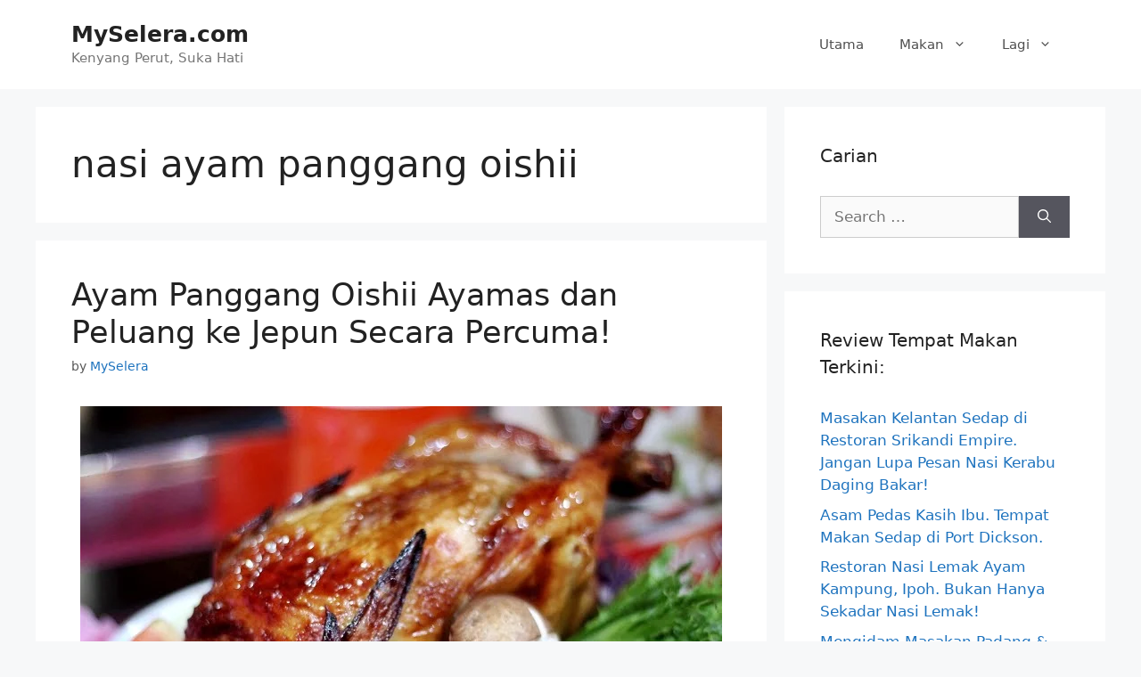

--- FILE ---
content_type: text/html; charset=UTF-8
request_url: https://myselera.com/tag/nasi-ayam-panggang-oishii/
body_size: 19636
content:
<!DOCTYPE html><html lang="en-US"><head><script data-no-optimize="1">var litespeed_docref=sessionStorage.getItem("litespeed_docref");litespeed_docref&&(Object.defineProperty(document,"referrer",{get:function(){return litespeed_docref}}),sessionStorage.removeItem("litespeed_docref"));</script> <meta charset="UTF-8"><meta name='robots' content='index, follow, max-image-preview:large, max-snippet:-1, max-video-preview:-1' /><style>img:is([sizes="auto" i], [sizes^="auto," i]) { contain-intrinsic-size: 3000px 1500px }</style><meta name="viewport" content="width=device-width, initial-scale=1"><title>nasi ayam panggang oishii Archives - MySelera.com</title><link rel="canonical" href="https://myselera.com/tag/nasi-ayam-panggang-oishii/" /><meta property="og:locale" content="en_US" /><meta property="og:type" content="article" /><meta property="og:title" content="nasi ayam panggang oishii Archives - MySelera.com" /><meta property="og:url" content="https://myselera.com/tag/nasi-ayam-panggang-oishii/" /><meta property="og:site_name" content="MySelera.com" /> <script type="application/ld+json" class="yoast-schema-graph">{"@context":"https://schema.org","@graph":[{"@type":"CollectionPage","@id":"https://myselera.com/tag/nasi-ayam-panggang-oishii/","url":"https://myselera.com/tag/nasi-ayam-panggang-oishii/","name":"nasi ayam panggang oishii Archives - MySelera.com","isPartOf":{"@id":"https://myselera.com/#website"},"primaryImageOfPage":{"@id":"https://myselera.com/tag/nasi-ayam-panggang-oishii/#primaryimage"},"image":{"@id":"https://myselera.com/tag/nasi-ayam-panggang-oishii/#primaryimage"},"thumbnailUrl":"https://myselera.com/wp-content/uploads/2015/01/Oishii-Roaster-Tiket-percuma-ke-Jepun-bersama-Ayamas-1.jpg","breadcrumb":{"@id":"https://myselera.com/tag/nasi-ayam-panggang-oishii/#breadcrumb"},"inLanguage":"en-US"},{"@type":"ImageObject","inLanguage":"en-US","@id":"https://myselera.com/tag/nasi-ayam-panggang-oishii/#primaryimage","url":"https://myselera.com/wp-content/uploads/2015/01/Oishii-Roaster-Tiket-percuma-ke-Jepun-bersama-Ayamas-1.jpg","contentUrl":"https://myselera.com/wp-content/uploads/2015/01/Oishii-Roaster-Tiket-percuma-ke-Jepun-bersama-Ayamas-1.jpg","width":720,"height":480,"caption":"Oishii Roaster Tiket percuma ke Jepun bersama Ayamas 1"},{"@type":"BreadcrumbList","@id":"https://myselera.com/tag/nasi-ayam-panggang-oishii/#breadcrumb","itemListElement":[{"@type":"ListItem","position":1,"name":"Home","item":"https://myselera.com/"},{"@type":"ListItem","position":2,"name":"nasi ayam panggang oishii"}]},{"@type":"WebSite","@id":"https://myselera.com/#website","url":"https://myselera.com/","name":"MySelera.com","description":"Kenyang Perut, Suka Hati","potentialAction":[{"@type":"SearchAction","target":{"@type":"EntryPoint","urlTemplate":"https://myselera.com/?s={search_term_string}"},"query-input":{"@type":"PropertyValueSpecification","valueRequired":true,"valueName":"search_term_string"}}],"inLanguage":"en-US"}]}</script> <link rel="alternate" type="application/rss+xml" title="MySelera.com &raquo; Feed" href="https://myselera.com/feed/" /><link rel="alternate" type="application/rss+xml" title="MySelera.com &raquo; Comments Feed" href="https://myselera.com/comments/feed/" /><link rel="alternate" type="application/rss+xml" title="MySelera.com &raquo; nasi ayam panggang oishii Tag Feed" href="https://myselera.com/tag/nasi-ayam-panggang-oishii/feed/" /><link data-optimized="2" rel="stylesheet" href="https://myselera.com/wp-content/litespeed/css/f85df3d8ba29df8d97bde69beb2cd4a1.css?ver=7a510" /><style id='classic-theme-styles-inline-css'>/*! This file is auto-generated */
.wp-block-button__link{color:#fff;background-color:#32373c;border-radius:9999px;box-shadow:none;text-decoration:none;padding:calc(.667em + 2px) calc(1.333em + 2px);font-size:1.125em}.wp-block-file__button{background:#32373c;color:#fff;text-decoration:none}</style><style id='global-styles-inline-css'>:root{--wp--preset--aspect-ratio--square: 1;--wp--preset--aspect-ratio--4-3: 4/3;--wp--preset--aspect-ratio--3-4: 3/4;--wp--preset--aspect-ratio--3-2: 3/2;--wp--preset--aspect-ratio--2-3: 2/3;--wp--preset--aspect-ratio--16-9: 16/9;--wp--preset--aspect-ratio--9-16: 9/16;--wp--preset--color--black: #000000;--wp--preset--color--cyan-bluish-gray: #abb8c3;--wp--preset--color--white: #ffffff;--wp--preset--color--pale-pink: #f78da7;--wp--preset--color--vivid-red: #cf2e2e;--wp--preset--color--luminous-vivid-orange: #ff6900;--wp--preset--color--luminous-vivid-amber: #fcb900;--wp--preset--color--light-green-cyan: #7bdcb5;--wp--preset--color--vivid-green-cyan: #00d084;--wp--preset--color--pale-cyan-blue: #8ed1fc;--wp--preset--color--vivid-cyan-blue: #0693e3;--wp--preset--color--vivid-purple: #9b51e0;--wp--preset--color--contrast: var(--contrast);--wp--preset--color--contrast-2: var(--contrast-2);--wp--preset--color--contrast-3: var(--contrast-3);--wp--preset--color--base: var(--base);--wp--preset--color--base-2: var(--base-2);--wp--preset--color--base-3: var(--base-3);--wp--preset--color--accent: var(--accent);--wp--preset--gradient--vivid-cyan-blue-to-vivid-purple: linear-gradient(135deg,rgba(6,147,227,1) 0%,rgb(155,81,224) 100%);--wp--preset--gradient--light-green-cyan-to-vivid-green-cyan: linear-gradient(135deg,rgb(122,220,180) 0%,rgb(0,208,130) 100%);--wp--preset--gradient--luminous-vivid-amber-to-luminous-vivid-orange: linear-gradient(135deg,rgba(252,185,0,1) 0%,rgba(255,105,0,1) 100%);--wp--preset--gradient--luminous-vivid-orange-to-vivid-red: linear-gradient(135deg,rgba(255,105,0,1) 0%,rgb(207,46,46) 100%);--wp--preset--gradient--very-light-gray-to-cyan-bluish-gray: linear-gradient(135deg,rgb(238,238,238) 0%,rgb(169,184,195) 100%);--wp--preset--gradient--cool-to-warm-spectrum: linear-gradient(135deg,rgb(74,234,220) 0%,rgb(151,120,209) 20%,rgb(207,42,186) 40%,rgb(238,44,130) 60%,rgb(251,105,98) 80%,rgb(254,248,76) 100%);--wp--preset--gradient--blush-light-purple: linear-gradient(135deg,rgb(255,206,236) 0%,rgb(152,150,240) 100%);--wp--preset--gradient--blush-bordeaux: linear-gradient(135deg,rgb(254,205,165) 0%,rgb(254,45,45) 50%,rgb(107,0,62) 100%);--wp--preset--gradient--luminous-dusk: linear-gradient(135deg,rgb(255,203,112) 0%,rgb(199,81,192) 50%,rgb(65,88,208) 100%);--wp--preset--gradient--pale-ocean: linear-gradient(135deg,rgb(255,245,203) 0%,rgb(182,227,212) 50%,rgb(51,167,181) 100%);--wp--preset--gradient--electric-grass: linear-gradient(135deg,rgb(202,248,128) 0%,rgb(113,206,126) 100%);--wp--preset--gradient--midnight: linear-gradient(135deg,rgb(2,3,129) 0%,rgb(40,116,252) 100%);--wp--preset--font-size--small: 13px;--wp--preset--font-size--medium: 20px;--wp--preset--font-size--large: 36px;--wp--preset--font-size--x-large: 42px;--wp--preset--spacing--20: 0.44rem;--wp--preset--spacing--30: 0.67rem;--wp--preset--spacing--40: 1rem;--wp--preset--spacing--50: 1.5rem;--wp--preset--spacing--60: 2.25rem;--wp--preset--spacing--70: 3.38rem;--wp--preset--spacing--80: 5.06rem;--wp--preset--shadow--natural: 6px 6px 9px rgba(0, 0, 0, 0.2);--wp--preset--shadow--deep: 12px 12px 50px rgba(0, 0, 0, 0.4);--wp--preset--shadow--sharp: 6px 6px 0px rgba(0, 0, 0, 0.2);--wp--preset--shadow--outlined: 6px 6px 0px -3px rgba(255, 255, 255, 1), 6px 6px rgba(0, 0, 0, 1);--wp--preset--shadow--crisp: 6px 6px 0px rgba(0, 0, 0, 1);}:where(.is-layout-flex){gap: 0.5em;}:where(.is-layout-grid){gap: 0.5em;}body .is-layout-flex{display: flex;}.is-layout-flex{flex-wrap: wrap;align-items: center;}.is-layout-flex > :is(*, div){margin: 0;}body .is-layout-grid{display: grid;}.is-layout-grid > :is(*, div){margin: 0;}:where(.wp-block-columns.is-layout-flex){gap: 2em;}:where(.wp-block-columns.is-layout-grid){gap: 2em;}:where(.wp-block-post-template.is-layout-flex){gap: 1.25em;}:where(.wp-block-post-template.is-layout-grid){gap: 1.25em;}.has-black-color{color: var(--wp--preset--color--black) !important;}.has-cyan-bluish-gray-color{color: var(--wp--preset--color--cyan-bluish-gray) !important;}.has-white-color{color: var(--wp--preset--color--white) !important;}.has-pale-pink-color{color: var(--wp--preset--color--pale-pink) !important;}.has-vivid-red-color{color: var(--wp--preset--color--vivid-red) !important;}.has-luminous-vivid-orange-color{color: var(--wp--preset--color--luminous-vivid-orange) !important;}.has-luminous-vivid-amber-color{color: var(--wp--preset--color--luminous-vivid-amber) !important;}.has-light-green-cyan-color{color: var(--wp--preset--color--light-green-cyan) !important;}.has-vivid-green-cyan-color{color: var(--wp--preset--color--vivid-green-cyan) !important;}.has-pale-cyan-blue-color{color: var(--wp--preset--color--pale-cyan-blue) !important;}.has-vivid-cyan-blue-color{color: var(--wp--preset--color--vivid-cyan-blue) !important;}.has-vivid-purple-color{color: var(--wp--preset--color--vivid-purple) !important;}.has-black-background-color{background-color: var(--wp--preset--color--black) !important;}.has-cyan-bluish-gray-background-color{background-color: var(--wp--preset--color--cyan-bluish-gray) !important;}.has-white-background-color{background-color: var(--wp--preset--color--white) !important;}.has-pale-pink-background-color{background-color: var(--wp--preset--color--pale-pink) !important;}.has-vivid-red-background-color{background-color: var(--wp--preset--color--vivid-red) !important;}.has-luminous-vivid-orange-background-color{background-color: var(--wp--preset--color--luminous-vivid-orange) !important;}.has-luminous-vivid-amber-background-color{background-color: var(--wp--preset--color--luminous-vivid-amber) !important;}.has-light-green-cyan-background-color{background-color: var(--wp--preset--color--light-green-cyan) !important;}.has-vivid-green-cyan-background-color{background-color: var(--wp--preset--color--vivid-green-cyan) !important;}.has-pale-cyan-blue-background-color{background-color: var(--wp--preset--color--pale-cyan-blue) !important;}.has-vivid-cyan-blue-background-color{background-color: var(--wp--preset--color--vivid-cyan-blue) !important;}.has-vivid-purple-background-color{background-color: var(--wp--preset--color--vivid-purple) !important;}.has-black-border-color{border-color: var(--wp--preset--color--black) !important;}.has-cyan-bluish-gray-border-color{border-color: var(--wp--preset--color--cyan-bluish-gray) !important;}.has-white-border-color{border-color: var(--wp--preset--color--white) !important;}.has-pale-pink-border-color{border-color: var(--wp--preset--color--pale-pink) !important;}.has-vivid-red-border-color{border-color: var(--wp--preset--color--vivid-red) !important;}.has-luminous-vivid-orange-border-color{border-color: var(--wp--preset--color--luminous-vivid-orange) !important;}.has-luminous-vivid-amber-border-color{border-color: var(--wp--preset--color--luminous-vivid-amber) !important;}.has-light-green-cyan-border-color{border-color: var(--wp--preset--color--light-green-cyan) !important;}.has-vivid-green-cyan-border-color{border-color: var(--wp--preset--color--vivid-green-cyan) !important;}.has-pale-cyan-blue-border-color{border-color: var(--wp--preset--color--pale-cyan-blue) !important;}.has-vivid-cyan-blue-border-color{border-color: var(--wp--preset--color--vivid-cyan-blue) !important;}.has-vivid-purple-border-color{border-color: var(--wp--preset--color--vivid-purple) !important;}.has-vivid-cyan-blue-to-vivid-purple-gradient-background{background: var(--wp--preset--gradient--vivid-cyan-blue-to-vivid-purple) !important;}.has-light-green-cyan-to-vivid-green-cyan-gradient-background{background: var(--wp--preset--gradient--light-green-cyan-to-vivid-green-cyan) !important;}.has-luminous-vivid-amber-to-luminous-vivid-orange-gradient-background{background: var(--wp--preset--gradient--luminous-vivid-amber-to-luminous-vivid-orange) !important;}.has-luminous-vivid-orange-to-vivid-red-gradient-background{background: var(--wp--preset--gradient--luminous-vivid-orange-to-vivid-red) !important;}.has-very-light-gray-to-cyan-bluish-gray-gradient-background{background: var(--wp--preset--gradient--very-light-gray-to-cyan-bluish-gray) !important;}.has-cool-to-warm-spectrum-gradient-background{background: var(--wp--preset--gradient--cool-to-warm-spectrum) !important;}.has-blush-light-purple-gradient-background{background: var(--wp--preset--gradient--blush-light-purple) !important;}.has-blush-bordeaux-gradient-background{background: var(--wp--preset--gradient--blush-bordeaux) !important;}.has-luminous-dusk-gradient-background{background: var(--wp--preset--gradient--luminous-dusk) !important;}.has-pale-ocean-gradient-background{background: var(--wp--preset--gradient--pale-ocean) !important;}.has-electric-grass-gradient-background{background: var(--wp--preset--gradient--electric-grass) !important;}.has-midnight-gradient-background{background: var(--wp--preset--gradient--midnight) !important;}.has-small-font-size{font-size: var(--wp--preset--font-size--small) !important;}.has-medium-font-size{font-size: var(--wp--preset--font-size--medium) !important;}.has-large-font-size{font-size: var(--wp--preset--font-size--large) !important;}.has-x-large-font-size{font-size: var(--wp--preset--font-size--x-large) !important;}
:where(.wp-block-post-template.is-layout-flex){gap: 1.25em;}:where(.wp-block-post-template.is-layout-grid){gap: 1.25em;}
:where(.wp-block-columns.is-layout-flex){gap: 2em;}:where(.wp-block-columns.is-layout-grid){gap: 2em;}
:root :where(.wp-block-pullquote){font-size: 1.5em;line-height: 1.6;}</style><style id='generate-style-inline-css'>body{background-color:#f7f8f9;color:#222222;}a{color:#1e73be;}a:hover, a:focus, a:active{color:#000000;}.wp-block-group__inner-container{max-width:1200px;margin-left:auto;margin-right:auto;}:root{--contrast:#222222;--contrast-2:#575760;--contrast-3:#b2b2be;--base:#f0f0f0;--base-2:#f7f8f9;--base-3:#ffffff;--accent:#1e73be;}:root .has-contrast-color{color:var(--contrast);}:root .has-contrast-background-color{background-color:var(--contrast);}:root .has-contrast-2-color{color:var(--contrast-2);}:root .has-contrast-2-background-color{background-color:var(--contrast-2);}:root .has-contrast-3-color{color:var(--contrast-3);}:root .has-contrast-3-background-color{background-color:var(--contrast-3);}:root .has-base-color{color:var(--base);}:root .has-base-background-color{background-color:var(--base);}:root .has-base-2-color{color:var(--base-2);}:root .has-base-2-background-color{background-color:var(--base-2);}:root .has-base-3-color{color:var(--base-3);}:root .has-base-3-background-color{background-color:var(--base-3);}:root .has-accent-color{color:var(--accent);}:root .has-accent-background-color{background-color:var(--accent);}body, button, input, select, textarea{font-family:-apple-system, system-ui, BlinkMacSystemFont, "Segoe UI", Helvetica, Arial, sans-serif, "Apple Color Emoji", "Segoe UI Emoji", "Segoe UI Symbol";}body{line-height:1.5;}.entry-content > [class*="wp-block-"]:not(:last-child):not(.wp-block-heading){margin-bottom:1.5em;}.main-navigation .main-nav ul ul li a{font-size:14px;}.sidebar .widget, .footer-widgets .widget{font-size:17px;}@media (max-width:768px){h1{font-size:31px;}h2{font-size:27px;}h3{font-size:24px;}h4{font-size:22px;}h5{font-size:19px;}}.top-bar{background-color:#636363;color:#ffffff;}.top-bar a{color:#ffffff;}.top-bar a:hover{color:#303030;}.site-header{background-color:#ffffff;}.main-title a,.main-title a:hover{color:#222222;}.site-description{color:#757575;}.mobile-menu-control-wrapper .menu-toggle,.mobile-menu-control-wrapper .menu-toggle:hover,.mobile-menu-control-wrapper .menu-toggle:focus,.has-inline-mobile-toggle #site-navigation.toggled{background-color:rgba(0, 0, 0, 0.02);}.main-navigation,.main-navigation ul ul{background-color:#ffffff;}.main-navigation .main-nav ul li a, .main-navigation .menu-toggle, .main-navigation .menu-bar-items{color:#515151;}.main-navigation .main-nav ul li:not([class*="current-menu-"]):hover > a, .main-navigation .main-nav ul li:not([class*="current-menu-"]):focus > a, .main-navigation .main-nav ul li.sfHover:not([class*="current-menu-"]) > a, .main-navigation .menu-bar-item:hover > a, .main-navigation .menu-bar-item.sfHover > a{color:#7a8896;background-color:#ffffff;}button.menu-toggle:hover,button.menu-toggle:focus{color:#515151;}.main-navigation .main-nav ul li[class*="current-menu-"] > a{color:#7a8896;background-color:#ffffff;}.navigation-search input[type="search"],.navigation-search input[type="search"]:active, .navigation-search input[type="search"]:focus, .main-navigation .main-nav ul li.search-item.active > a, .main-navigation .menu-bar-items .search-item.active > a{color:#7a8896;background-color:#ffffff;}.main-navigation ul ul{background-color:#eaeaea;}.main-navigation .main-nav ul ul li a{color:#515151;}.main-navigation .main-nav ul ul li:not([class*="current-menu-"]):hover > a,.main-navigation .main-nav ul ul li:not([class*="current-menu-"]):focus > a, .main-navigation .main-nav ul ul li.sfHover:not([class*="current-menu-"]) > a{color:#7a8896;background-color:#eaeaea;}.main-navigation .main-nav ul ul li[class*="current-menu-"] > a{color:#7a8896;background-color:#eaeaea;}.separate-containers .inside-article, .separate-containers .comments-area, .separate-containers .page-header, .one-container .container, .separate-containers .paging-navigation, .inside-page-header{background-color:#ffffff;}.entry-title a{color:#222222;}.entry-title a:hover{color:#55555e;}.entry-meta{color:#595959;}.sidebar .widget{background-color:#ffffff;}.footer-widgets{background-color:#ffffff;}.footer-widgets .widget-title{color:#000000;}.site-info{color:#ffffff;background-color:#55555e;}.site-info a{color:#ffffff;}.site-info a:hover{color:#d3d3d3;}.footer-bar .widget_nav_menu .current-menu-item a{color:#d3d3d3;}input[type="text"],input[type="email"],input[type="url"],input[type="password"],input[type="search"],input[type="tel"],input[type="number"],textarea,select{color:#666666;background-color:#fafafa;border-color:#cccccc;}input[type="text"]:focus,input[type="email"]:focus,input[type="url"]:focus,input[type="password"]:focus,input[type="search"]:focus,input[type="tel"]:focus,input[type="number"]:focus,textarea:focus,select:focus{color:#666666;background-color:#ffffff;border-color:#bfbfbf;}button,html input[type="button"],input[type="reset"],input[type="submit"],a.button,a.wp-block-button__link:not(.has-background){color:#ffffff;background-color:#55555e;}button:hover,html input[type="button"]:hover,input[type="reset"]:hover,input[type="submit"]:hover,a.button:hover,button:focus,html input[type="button"]:focus,input[type="reset"]:focus,input[type="submit"]:focus,a.button:focus,a.wp-block-button__link:not(.has-background):active,a.wp-block-button__link:not(.has-background):focus,a.wp-block-button__link:not(.has-background):hover{color:#ffffff;background-color:#3f4047;}a.generate-back-to-top{background-color:rgba( 0,0,0,0.4 );color:#ffffff;}a.generate-back-to-top:hover,a.generate-back-to-top:focus{background-color:rgba( 0,0,0,0.6 );color:#ffffff;}:root{--gp-search-modal-bg-color:var(--base-3);--gp-search-modal-text-color:var(--contrast);--gp-search-modal-overlay-bg-color:rgba(0,0,0,0.2);}@media (max-width: 768px){.main-navigation .menu-bar-item:hover > a, .main-navigation .menu-bar-item.sfHover > a{background:none;color:#515151;}}.nav-below-header .main-navigation .inside-navigation.grid-container, .nav-above-header .main-navigation .inside-navigation.grid-container{padding:0px 20px 0px 20px;}.site-main .wp-block-group__inner-container{padding:40px;}.separate-containers .paging-navigation{padding-top:20px;padding-bottom:20px;}.entry-content .alignwide, body:not(.no-sidebar) .entry-content .alignfull{margin-left:-40px;width:calc(100% + 80px);max-width:calc(100% + 80px);}.rtl .menu-item-has-children .dropdown-menu-toggle{padding-left:20px;}.rtl .main-navigation .main-nav ul li.menu-item-has-children > a{padding-right:20px;}@media (max-width:768px){.separate-containers .inside-article, .separate-containers .comments-area, .separate-containers .page-header, .separate-containers .paging-navigation, .one-container .site-content, .inside-page-header{padding:30px;}.site-main .wp-block-group__inner-container{padding:30px;}.inside-top-bar{padding-right:30px;padding-left:30px;}.inside-header{padding-right:30px;padding-left:30px;}.widget-area .widget{padding-top:30px;padding-right:30px;padding-bottom:30px;padding-left:30px;}.footer-widgets-container{padding-top:30px;padding-right:30px;padding-bottom:30px;padding-left:30px;}.inside-site-info{padding-right:30px;padding-left:30px;}.entry-content .alignwide, body:not(.no-sidebar) .entry-content .alignfull{margin-left:-30px;width:calc(100% + 60px);max-width:calc(100% + 60px);}.one-container .site-main .paging-navigation{margin-bottom:20px;}}/* End cached CSS */.is-right-sidebar{width:30%;}.is-left-sidebar{width:30%;}.site-content .content-area{width:70%;}@media (max-width: 768px){.main-navigation .menu-toggle,.sidebar-nav-mobile:not(#sticky-placeholder){display:block;}.main-navigation ul,.gen-sidebar-nav,.main-navigation:not(.slideout-navigation):not(.toggled) .main-nav > ul,.has-inline-mobile-toggle #site-navigation .inside-navigation > *:not(.navigation-search):not(.main-nav){display:none;}.nav-align-right .inside-navigation,.nav-align-center .inside-navigation{justify-content:space-between;}.has-inline-mobile-toggle .mobile-menu-control-wrapper{display:flex;flex-wrap:wrap;}.has-inline-mobile-toggle .inside-header{flex-direction:row;text-align:left;flex-wrap:wrap;}.has-inline-mobile-toggle .header-widget,.has-inline-mobile-toggle #site-navigation{flex-basis:100%;}.nav-float-left .has-inline-mobile-toggle #site-navigation{order:10;}}
.dynamic-author-image-rounded{border-radius:100%;}.dynamic-featured-image, .dynamic-author-image{vertical-align:middle;}.one-container.blog .dynamic-content-template:not(:last-child), .one-container.archive .dynamic-content-template:not(:last-child){padding-bottom:0px;}.dynamic-entry-excerpt > p:last-child{margin-bottom:0px;}</style><link rel="https://api.w.org/" href="https://myselera.com/wp-json/" /><link rel="alternate" title="JSON" type="application/json" href="https://myselera.com/wp-json/wp/v2/tags/792" /><link rel="EditURI" type="application/rsd+xml" title="RSD" href="https://myselera.com/xmlrpc.php?rsd" /><meta name="generator" content="WordPress 6.8.3" /></head><body class="archive tag tag-nasi-ayam-panggang-oishii tag-792 wp-embed-responsive wp-theme-generatepress post-image-below-header post-image-aligned-center sticky-menu-fade right-sidebar nav-float-right separate-containers header-aligned-left dropdown-hover" itemtype="https://schema.org/Blog" itemscope>
<a class="screen-reader-text skip-link" href="#content" title="Skip to content">Skip to content</a><header class="site-header has-inline-mobile-toggle" id="masthead" aria-label="Site"  itemtype="https://schema.org/WPHeader" itemscope><div class="inside-header grid-container"><div class="site-branding"><p class="main-title" itemprop="headline">
<a href="https://myselera.com/" rel="home">MySelera.com</a></p><p class="site-description" itemprop="description">Kenyang Perut, Suka Hati</p></div><nav class="main-navigation mobile-menu-control-wrapper" id="mobile-menu-control-wrapper" aria-label="Mobile Toggle">
<button data-nav="site-navigation" class="menu-toggle" aria-controls="primary-menu" aria-expanded="false">
<span class="gp-icon icon-menu-bars"><svg viewBox="0 0 512 512" aria-hidden="true" xmlns="http://www.w3.org/2000/svg" width="1em" height="1em"><path d="M0 96c0-13.255 10.745-24 24-24h464c13.255 0 24 10.745 24 24s-10.745 24-24 24H24c-13.255 0-24-10.745-24-24zm0 160c0-13.255 10.745-24 24-24h464c13.255 0 24 10.745 24 24s-10.745 24-24 24H24c-13.255 0-24-10.745-24-24zm0 160c0-13.255 10.745-24 24-24h464c13.255 0 24 10.745 24 24s-10.745 24-24 24H24c-13.255 0-24-10.745-24-24z" /></svg><svg viewBox="0 0 512 512" aria-hidden="true" xmlns="http://www.w3.org/2000/svg" width="1em" height="1em"><path d="M71.029 71.029c9.373-9.372 24.569-9.372 33.942 0L256 222.059l151.029-151.03c9.373-9.372 24.569-9.372 33.942 0 9.372 9.373 9.372 24.569 0 33.942L289.941 256l151.03 151.029c9.372 9.373 9.372 24.569 0 33.942-9.373 9.372-24.569 9.372-33.942 0L256 289.941l-151.029 151.03c-9.373 9.372-24.569 9.372-33.942 0-9.372-9.373-9.372-24.569 0-33.942L222.059 256 71.029 104.971c-9.372-9.373-9.372-24.569 0-33.942z" /></svg></span><span class="screen-reader-text">Menu</span>		</button></nav><nav class="main-navigation sub-menu-right" id="site-navigation" aria-label="Primary"  itemtype="https://schema.org/SiteNavigationElement" itemscope><div class="inside-navigation grid-container">
<button class="menu-toggle" aria-controls="primary-menu" aria-expanded="false">
<span class="gp-icon icon-menu-bars"><svg viewBox="0 0 512 512" aria-hidden="true" xmlns="http://www.w3.org/2000/svg" width="1em" height="1em"><path d="M0 96c0-13.255 10.745-24 24-24h464c13.255 0 24 10.745 24 24s-10.745 24-24 24H24c-13.255 0-24-10.745-24-24zm0 160c0-13.255 10.745-24 24-24h464c13.255 0 24 10.745 24 24s-10.745 24-24 24H24c-13.255 0-24-10.745-24-24zm0 160c0-13.255 10.745-24 24-24h464c13.255 0 24 10.745 24 24s-10.745 24-24 24H24c-13.255 0-24-10.745-24-24z" /></svg><svg viewBox="0 0 512 512" aria-hidden="true" xmlns="http://www.w3.org/2000/svg" width="1em" height="1em"><path d="M71.029 71.029c9.373-9.372 24.569-9.372 33.942 0L256 222.059l151.029-151.03c9.373-9.372 24.569-9.372 33.942 0 9.372 9.373 9.372 24.569 0 33.942L289.941 256l151.03 151.029c9.372 9.373 9.372 24.569 0 33.942-9.373 9.372-24.569 9.372-33.942 0L256 289.941l-151.029 151.03c-9.373 9.372-24.569 9.372-33.942 0-9.372-9.373-9.372-24.569 0-33.942L222.059 256 71.029 104.971c-9.372-9.373-9.372-24.569 0-33.942z" /></svg></span><span class="screen-reader-text">Menu</span>				</button><div id="primary-menu" class="main-nav"><ul id="menu-main-menu" class=" menu sf-menu"><li id="menu-item-7328" class="menu-item menu-item-type-custom menu-item-object-custom menu-item-7328"><a href="/">Utama</a></li><li id="menu-item-7333" class="menu-item menu-item-type-custom menu-item-object-custom menu-item-has-children menu-item-7333"><a href="#">Makan<span role="presentation" class="dropdown-menu-toggle"><span class="gp-icon icon-arrow"><svg viewBox="0 0 330 512" aria-hidden="true" xmlns="http://www.w3.org/2000/svg" width="1em" height="1em"><path d="M305.913 197.085c0 2.266-1.133 4.815-2.833 6.514L171.087 335.593c-1.7 1.7-4.249 2.832-6.515 2.832s-4.815-1.133-6.515-2.832L26.064 203.599c-1.7-1.7-2.832-4.248-2.832-6.514s1.132-4.816 2.832-6.515l14.162-14.163c1.7-1.699 3.966-2.832 6.515-2.832 2.266 0 4.815 1.133 6.515 2.832l111.316 111.317 111.316-111.317c1.7-1.699 4.249-2.832 6.515-2.832s4.815 1.133 6.515 2.832l14.162 14.163c1.7 1.7 2.833 4.249 2.833 6.515z" /></svg></span></span></a><ul class="sub-menu"><li id="menu-item-4916" class="menu-item menu-item-type-post_type menu-item-object-page menu-item-4916"><a href="https://myselera.com/tempat-makan-sedap-di-malaysia-best-menarik-sedap/">Tempat Makan Sedap</a></li></ul></li><li id="menu-item-7336" class="menu-item menu-item-type-custom menu-item-object-custom menu-item-has-children menu-item-7336"><a href="#">Lagi<span role="presentation" class="dropdown-menu-toggle"><span class="gp-icon icon-arrow"><svg viewBox="0 0 330 512" aria-hidden="true" xmlns="http://www.w3.org/2000/svg" width="1em" height="1em"><path d="M305.913 197.085c0 2.266-1.133 4.815-2.833 6.514L171.087 335.593c-1.7 1.7-4.249 2.832-6.515 2.832s-4.815-1.133-6.515-2.832L26.064 203.599c-1.7-1.7-2.832-4.248-2.832-6.514s1.132-4.816 2.832-6.515l14.162-14.163c1.7-1.699 3.966-2.832 6.515-2.832 2.266 0 4.815 1.133 6.515 2.832l111.316 111.317 111.316-111.317c1.7-1.699 4.249-2.832 6.515-2.832s4.815 1.133 6.515 2.832l14.162 14.163c1.7 1.7 2.833 4.249 2.833 6.515z" /></svg></span></span></a><ul class="sub-menu"><li id="menu-item-4914" class="menu-item menu-item-type-post_type menu-item-object-page menu-item-4914"><a href="https://myselera.com/tentang-kami/">Tentang Kami</a></li><li id="menu-item-6392" class="menu-item menu-item-type-post_type menu-item-object-page menu-item-6392"><a href="https://myselera.com/sertai-kami/">Sertai Kami</a></li><li id="menu-item-4913" class="menu-item menu-item-type-post_type menu-item-object-page menu-item-4913"><a href="https://myselera.com/hubungi-kami/">Hubungi Kami</a></li></ul></li></ul></div></div></nav></div></header><div class="site grid-container container hfeed" id="page"><div class="site-content" id="content"><div class="content-area" id="primary"><main class="site-main" id="main"><header class="page-header" aria-label="Page"><h1 class="page-title">
nasi ayam panggang oishii</h1></header><article id="post-5530" class="post-5530 post type-post status-publish format-standard has-post-thumbnail hentry category-makan-malam-dinner category-makan-tengahari-lunch category-minum-petang category-nasi-ayam tag-ayam-panggang tag-ayam-panggang-ala-jepun tag-ayam-panggang-oishii tag-chicken-oishii-roaster tag-nasi-ayam-2 tag-nasi-ayam-ala-jepun tag-nasi-ayam-panggang tag-nasi-ayam-panggang-ala-jepun tag-nasi-ayam-panggang-oishii" itemtype="https://schema.org/CreativeWork" itemscope><div class="inside-article"><header class="entry-header"><h2 class="entry-title" itemprop="headline"><a href="https://myselera.com/ayam-panggang-oishii-ayamas-dan-peluang-ke-jepun-secara-percuma/" rel="bookmark">Ayam Panggang Oishii Ayamas dan Peluang ke Jepun Secara Percuma!</a></h2><div class="entry-meta">
<span class="byline">by <span class="author vcard" itemprop="author" itemtype="https://schema.org/Person" itemscope><a class="url fn n" href="https://myselera.com/author/myselera/" title="View all posts by MySelera" rel="author" itemprop="url"><span class="author-name" itemprop="name">MySelera</span></a></span></span></div></header><div class="post-image">
<a href="https://myselera.com/ayam-panggang-oishii-ayamas-dan-peluang-ke-jepun-secara-percuma/">
<img data-lazyloaded="1" src="[data-uri]" width="720" height="480" data-src="https://myselera.com/wp-content/uploads/2015/01/Oishii-Roaster-Tiket-percuma-ke-Jepun-bersama-Ayamas-1.jpg" class="attachment-full size-full wp-post-image" alt="Oishii Roaster Tiket percuma ke Jepun bersama Ayamas 1" itemprop="image" decoding="async" fetchpriority="high" data-srcset="https://myselera.com/wp-content/uploads/2015/01/Oishii-Roaster-Tiket-percuma-ke-Jepun-bersama-Ayamas-1.jpg 720w, https://myselera.com/wp-content/uploads/2015/01/Oishii-Roaster-Tiket-percuma-ke-Jepun-bersama-Ayamas-1-300x200.jpg 300w" data-sizes="(max-width: 720px) 100vw, 720px" />
</a></div><div class="entry-summary" itemprop="text"><p>Baru-baru ini Kedai Ayamas dan Restoran Rasamas memperkenalkan menu baru berkonsepkan makanan Jepun yang pertama, Ayam Panggang Oishii (Oishii Roaster) di restoran RasaMas sempena Sambutan Tahun Baru akan datang. Oishii adalah bahasa Jepun yang bermaksud sedap. Yang istimewa dengan Ayam Panggang Oishii adalah ayam diperap bersama ramuan istimewa sos soya dan sedikit madu sebelum dimasukkan ke dalam ketuhar &#8230;</p><p class="read-more-container"><a title="Ayam Panggang Oishii Ayamas dan Peluang ke Jepun Secara Percuma!" class="read-more button" href="https://myselera.com/ayam-panggang-oishii-ayamas-dan-peluang-ke-jepun-secara-percuma/#more-5530" aria-label="Read more about Ayam Panggang Oishii Ayamas dan Peluang ke Jepun Secara Percuma!">Baca Sepenuhnya</a></p></div><footer class="entry-meta" aria-label="Entry meta">
<span class="cat-links"><span class="gp-icon icon-categories"><svg viewBox="0 0 512 512" aria-hidden="true" xmlns="http://www.w3.org/2000/svg" width="1em" height="1em"><path d="M0 112c0-26.51 21.49-48 48-48h110.014a48 48 0 0143.592 27.907l12.349 26.791A16 16 0 00228.486 128H464c26.51 0 48 21.49 48 48v224c0 26.51-21.49 48-48 48H48c-26.51 0-48-21.49-48-48V112z" /></svg></span><span class="screen-reader-text">Categories </span><a href="https://myselera.com/category/waktu/makan-malam-dinner/" rel="category tag">Makan Malam</a>, <a href="https://myselera.com/category/waktu/makan-tengahari-lunch/" rel="category tag">Makan Tengahari</a>, <a href="https://myselera.com/category/waktu/minum-petang/" rel="category tag">Minum Petang</a>, <a href="https://myselera.com/category/menu/nasi-ayam/" rel="category tag">Nasi Ayam</a></span> <span class="tags-links"><span class="gp-icon icon-tags"><svg viewBox="0 0 512 512" aria-hidden="true" xmlns="http://www.w3.org/2000/svg" width="1em" height="1em"><path d="M20 39.5c-8.836 0-16 7.163-16 16v176c0 4.243 1.686 8.313 4.687 11.314l224 224c6.248 6.248 16.378 6.248 22.626 0l176-176c6.244-6.244 6.25-16.364.013-22.615l-223.5-224A15.999 15.999 0 00196.5 39.5H20zm56 96c0-13.255 10.745-24 24-24s24 10.745 24 24-10.745 24-24 24-24-10.745-24-24z"/><path d="M259.515 43.015c4.686-4.687 12.284-4.687 16.97 0l228 228c4.686 4.686 4.686 12.284 0 16.97l-180 180c-4.686 4.687-12.284 4.687-16.97 0-4.686-4.686-4.686-12.284 0-16.97L479.029 279.5 259.515 59.985c-4.686-4.686-4.686-12.284 0-16.97z" /></svg></span><span class="screen-reader-text">Tags </span><a href="https://myselera.com/tag/ayam-panggang/" rel="tag">ayam panggang</a>, <a href="https://myselera.com/tag/ayam-panggang-ala-jepun/" rel="tag">ayam panggang ala jepun</a>, <a href="https://myselera.com/tag/ayam-panggang-oishii/" rel="tag">ayam panggang oishii</a>, <a href="https://myselera.com/tag/chicken-oishii-roaster/" rel="tag">Chicken Oishii roaster</a>, <a href="https://myselera.com/tag/nasi-ayam-2/" rel="tag">nasi ayam</a>, <a href="https://myselera.com/tag/nasi-ayam-ala-jepun/" rel="tag">nasi ayam ala jepun</a>, <a href="https://myselera.com/tag/nasi-ayam-panggang/" rel="tag">nasi ayam panggang</a>, <a href="https://myselera.com/tag/nasi-ayam-panggang-ala-jepun/" rel="tag">nasi ayam panggang ala jepun</a>, <a href="https://myselera.com/tag/nasi-ayam-panggang-oishii/" rel="tag">nasi ayam panggang oishii</a></span> <span class="comments-link"><span class="gp-icon icon-comments"><svg viewBox="0 0 512 512" aria-hidden="true" xmlns="http://www.w3.org/2000/svg" width="1em" height="1em"><path d="M132.838 329.973a435.298 435.298 0 0016.769-9.004c13.363-7.574 26.587-16.142 37.419-25.507 7.544.597 15.27.925 23.098.925 54.905 0 105.634-15.311 143.285-41.28 23.728-16.365 43.115-37.692 54.155-62.645 54.739 22.205 91.498 63.272 91.498 110.286 0 42.186-29.558 79.498-75.09 102.828 23.46 49.216 75.09 101.709 75.09 101.709s-115.837-38.35-154.424-78.46c-9.956 1.12-20.297 1.758-30.793 1.758-88.727 0-162.927-43.071-181.007-100.61z"/><path d="M383.371 132.502c0 70.603-82.961 127.787-185.216 127.787-10.496 0-20.837-.639-30.793-1.757-38.587 40.093-154.424 78.429-154.424 78.429s51.63-52.472 75.09-101.67c-45.532-23.321-75.09-60.619-75.09-102.79C12.938 61.9 95.9 4.716 198.155 4.716 300.41 4.715 383.37 61.9 383.37 132.502z" /></svg></span><a href="https://myselera.com/ayam-panggang-oishii-ayamas-dan-peluang-ke-jepun-secara-percuma/#comments">2 Comments</a></span></footer></div></article></main></div><div class="widget-area sidebar is-right-sidebar" id="right-sidebar"><div class="inside-right-sidebar"><aside id="search-3" class="widget inner-padding widget_search"><h2 class="widget-title">Carian</h2><form method="get" class="search-form" action="https://myselera.com/">
<label>
<span class="screen-reader-text">Search for:</span>
<input type="search" class="search-field" placeholder="Search &hellip;" value="" name="s" title="Search for:">
</label>
<button class="search-submit" aria-label="Search"><span class="gp-icon icon-search"><svg viewBox="0 0 512 512" aria-hidden="true" xmlns="http://www.w3.org/2000/svg" width="1em" height="1em"><path fill-rule="evenodd" clip-rule="evenodd" d="M208 48c-88.366 0-160 71.634-160 160s71.634 160 160 160 160-71.634 160-160S296.366 48 208 48zM0 208C0 93.125 93.125 0 208 0s208 93.125 208 208c0 48.741-16.765 93.566-44.843 129.024l133.826 134.018c9.366 9.379 9.355 24.575-.025 33.941-9.379 9.366-24.575 9.355-33.941-.025L337.238 370.987C301.747 399.167 256.839 416 208 416 93.125 416 0 322.875 0 208z" /></svg></span></button></form></aside><aside id="recent-posts-2" class="widget inner-padding widget_recent_entries"><h2 class="widget-title">Review Tempat Makan Terkini:</h2><ul><li>
<a href="https://myselera.com/masakan-kelantan-di-restoran-srikandi/">Masakan Kelantan Sedap di Restoran Srikandi Empire. Jangan Lupa Pesan Nasi Kerabu Daging Bakar!</a></li><li>
<a href="https://myselera.com/asam-pedas-kasih-ibu/">Asam Pedas Kasih Ibu. Tempat Makan Sedap di Port Dickson.</a></li><li>
<a href="https://myselera.com/restoran-nasi-lemak-ayam-kampung-ipoh-bukan-hanya-sekadar-nasi-lemak/">Restoran Nasi Lemak Ayam Kampung, Ipoh. Bukan Hanya Sekadar Nasi Lemak!</a></li><li>
<a href="https://myselera.com/restoran-simpang-tiga-ipoh/">Mengidam Masakan Padang &amp; Nusantara ? Cuba Restoran Simpang Tiga, Ipoh</a></li><li>
<a href="https://myselera.com/satay-celop-halal-di-melaka/">Siapa Cakap Tiada Satay Celop Halal di Melaka?? Satay Celop Warisan di Restoran Celop Celop</a></li></ul></aside><aside id="nav_menu-8" class="widget inner-padding widget_nav_menu"><h2 class="widget-title">Waktu Makan:</h2><div class="menu-waktu-3-container"><ul id="menu-waktu-3" class="menu"><li id="menu-item-4963" class="menu-item menu-item-type-taxonomy menu-item-object-category menu-item-4963"><a href="https://myselera.com/category/waktu/sarapan-pagi-breakfast/">Sarapan Pagi</a></li><li id="menu-item-4961" class="menu-item menu-item-type-taxonomy menu-item-object-category menu-item-4961"><a href="https://myselera.com/category/waktu/makan-tengahari-lunch/">Makan Tengahari</a></li><li id="menu-item-4962" class="menu-item menu-item-type-taxonomy menu-item-object-category menu-item-4962"><a href="https://myselera.com/category/waktu/minum-petang/">Minum Petang</a></li><li id="menu-item-4960" class="menu-item menu-item-type-taxonomy menu-item-object-category menu-item-4960"><a href="https://myselera.com/category/waktu/makan-malam-dinner/">Makan Malam</a></li><li id="menu-item-5153" class="menu-item menu-item-type-taxonomy menu-item-object-category menu-item-5153"><a href="https://myselera.com/category/waktu/buffet-ramadhan/">Buffet Ramadhan</a></li></ul></div></aside><aside id="nav_menu-6" class="widget inner-padding widget_nav_menu"><h2 class="widget-title">Menu Makanan Popular:</h2><div class="menu-menu-makanan-container"><ul id="menu-menu-makanan" class="menu"><li id="menu-item-5028" class="menu-item menu-item-type-taxonomy menu-item-object-category menu-item-5028"><a href="https://myselera.com/category/menu/nasi-lemak/">Nasi Lemak</a></li><li id="menu-item-5021" class="menu-item menu-item-type-taxonomy menu-item-object-category menu-item-5021"><a href="https://myselera.com/category/menu/nasi-arab/">Nasi Arab</a></li><li id="menu-item-5023" class="menu-item menu-item-type-taxonomy menu-item-object-category menu-item-5023"><a href="https://myselera.com/category/menu/cendol/">Cendol</a></li><li id="menu-item-5022" class="menu-item menu-item-type-taxonomy menu-item-object-category menu-item-5022"><a href="https://myselera.com/category/menu/burger/">Burger</a></li><li id="menu-item-5024" class="menu-item menu-item-type-taxonomy menu-item-object-category menu-item-5024"><a href="https://myselera.com/category/menu/chinese-food/">Chinese Food</a></li><li id="menu-item-5025" class="menu-item menu-item-type-taxonomy menu-item-object-category menu-item-5025"><a href="https://myselera.com/category/menu/fast-food/">Fast Food</a></li><li id="menu-item-5026" class="menu-item menu-item-type-taxonomy menu-item-object-category menu-item-5026"><a href="https://myselera.com/category/menu/nasi-ayam/">Nasi Ayam</a></li><li id="menu-item-5027" class="menu-item menu-item-type-taxonomy menu-item-object-category menu-item-5027"><a href="https://myselera.com/category/menu/nasi-briyani/">Nasi Briyani</a></li><li id="menu-item-5029" class="menu-item menu-item-type-taxonomy menu-item-object-category menu-item-5029"><a href="https://myselera.com/category/menu/roti-arab/">Roti Arab</a></li><li id="menu-item-5030" class="menu-item menu-item-type-taxonomy menu-item-object-category menu-item-5030"><a href="https://myselera.com/category/menu/roti-naan/">Roti Naan</a></li><li id="menu-item-5031" class="menu-item menu-item-type-taxonomy menu-item-object-category menu-item-5031"><a href="https://myselera.com/category/menu/seafood/">Seafood</a></li><li id="menu-item-5032" class="menu-item menu-item-type-taxonomy menu-item-object-category menu-item-5032"><a href="https://myselera.com/category/menu/steamboat/">Steamboat</a></li><li id="menu-item-5033" class="menu-item menu-item-type-taxonomy menu-item-object-category menu-item-5033"><a href="https://myselera.com/category/menu/western-food-masakan/">Western Food</a></li></ul></div></aside><aside id="nav_menu-5" class="widget inner-padding widget_nav_menu"><h2 class="widget-title">Lokasi Kedai &#038; Tempat Makan:</h2><div class="menu-tempat-makan-container"><ul id="menu-tempat-makan" class="menu"><li id="menu-item-4969" class="menu-item menu-item-type-taxonomy menu-item-object-category menu-item-has-children menu-item-4969"><a href="https://myselera.com/category/tempat/kuala-lumpur/">Kuala Lumpur</a><ul class="sub-menu"><li id="menu-item-4970" class="menu-item menu-item-type-taxonomy menu-item-object-category menu-item-4970"><a href="https://myselera.com/category/tempat/kuala-lumpur/ampang-kuala-lumpur/">Ampang</a></li><li id="menu-item-4971" class="menu-item menu-item-type-taxonomy menu-item-object-category menu-item-4971"><a href="https://myselera.com/category/tempat/kuala-lumpur/bangsar/">Bangsar</a></li><li id="menu-item-4972" class="menu-item menu-item-type-taxonomy menu-item-object-category menu-item-4972"><a href="https://myselera.com/category/tempat/kuala-lumpur/cheras-2/">Cheras</a></li><li id="menu-item-4975" class="menu-item menu-item-type-taxonomy menu-item-object-category menu-item-4975"><a href="https://myselera.com/category/tempat/kuala-lumpur/gombak-2/">Gombak</a></li><li id="menu-item-4973" class="menu-item menu-item-type-taxonomy menu-item-object-category menu-item-4973"><a href="https://myselera.com/category/tempat/kuala-lumpur/damansara/">Damansara</a></li><li id="menu-item-4974" class="menu-item menu-item-type-taxonomy menu-item-object-category menu-item-4974"><a href="https://myselera.com/category/tempat/kuala-lumpur/danau-kota/">Danau Kota</a></li><li id="menu-item-4976" class="menu-item menu-item-type-taxonomy menu-item-object-category menu-item-4976"><a href="https://myselera.com/category/tempat/kuala-lumpur/sentul/">Sentul</a></li><li id="menu-item-4977" class="menu-item menu-item-type-taxonomy menu-item-object-category menu-item-4977"><a href="https://myselera.com/category/tempat/kuala-lumpur/setapak-2/">Setapak</a></li><li id="menu-item-4991" class="menu-item menu-item-type-taxonomy menu-item-object-category menu-item-4991"><a href="https://myselera.com/category/tempat/kuala-lumpur/wangsa-maju/">Wangsa Maju</a></li></ul></li><li id="menu-item-4979" class="menu-item menu-item-type-taxonomy menu-item-object-category menu-item-has-children menu-item-4979"><a href="https://myselera.com/category/tempat/selangor/">Selangor</a><ul class="sub-menu"><li id="menu-item-4980" class="menu-item menu-item-type-taxonomy menu-item-object-category menu-item-4980"><a href="https://myselera.com/category/tempat/selangor/bangi-2/">Bangi</a></li><li id="menu-item-4981" class="menu-item menu-item-type-taxonomy menu-item-object-category menu-item-4981"><a href="https://myselera.com/category/tempat/selangor/kajang-2/">Kajang</a></li><li id="menu-item-4982" class="menu-item menu-item-type-taxonomy menu-item-object-category menu-item-4982"><a href="https://myselera.com/category/tempat/selangor/klang/">Klang</a></li><li id="menu-item-4983" class="menu-item menu-item-type-taxonomy menu-item-object-category menu-item-4983"><a href="https://myselera.com/category/tempat/selangor/kuala-selangor/">Kuala Selangor</a></li><li id="menu-item-4984" class="menu-item menu-item-type-taxonomy menu-item-object-category menu-item-4984"><a href="https://myselera.com/category/tempat/selangor/petaling-jaya-2/">Petaling Jaya</a></li><li id="menu-item-4985" class="menu-item menu-item-type-taxonomy menu-item-object-category menu-item-4985"><a href="https://myselera.com/category/tempat/selangor/puchong-2/">Puchong</a></li><li id="menu-item-4986" class="menu-item menu-item-type-taxonomy menu-item-object-category menu-item-4986"><a href="https://myselera.com/category/tempat/selangor/selayang/">Selayang</a></li><li id="menu-item-4987" class="menu-item menu-item-type-taxonomy menu-item-object-category menu-item-4987"><a href="https://myselera.com/category/tempat/selangor/shah-alam/">Shah Alam</a></li><li id="menu-item-4988" class="menu-item menu-item-type-taxonomy menu-item-object-category menu-item-4988"><a href="https://myselera.com/category/tempat/selangor/subang/">Subang</a></li><li id="menu-item-5948" class="menu-item menu-item-type-taxonomy menu-item-object-category menu-item-5948"><a href="https://myselera.com/category/tempat/selangor/sungai-buloh/">Sungai Buloh</a></li></ul></li><li id="menu-item-4966" class="menu-item menu-item-type-taxonomy menu-item-object-category menu-item-has-children menu-item-4966"><a href="https://myselera.com/category/tempat/johor/">Johor</a><ul class="sub-menu"><li id="menu-item-4968" class="menu-item menu-item-type-taxonomy menu-item-object-category menu-item-4968"><a href="https://myselera.com/category/tempat/johor/johor-bahru-bandar/">Johor Bahru</a></li><li id="menu-item-4967" class="menu-item menu-item-type-taxonomy menu-item-object-category menu-item-4967"><a href="https://myselera.com/category/tempat/johor/batu-pahat-2/">Batu Pahat</a></li></ul></li><li id="menu-item-5143" class="menu-item menu-item-type-taxonomy menu-item-object-category menu-item-has-children menu-item-5143"><a href="https://myselera.com/category/tempat/kedah/">Kedah</a><ul class="sub-menu"><li id="menu-item-4978" class="menu-item menu-item-type-taxonomy menu-item-object-category menu-item-4978"><a href="https://myselera.com/category/tempat/kedah/langkawi/">Langkawi</a></li></ul></li><li id="menu-item-5144" class="menu-item menu-item-type-taxonomy menu-item-object-category menu-item-has-children menu-item-5144"><a href="https://myselera.com/category/tempat/negeri-sembilan/">Negeri Sembilan</a><ul class="sub-menu"><li id="menu-item-4989" class="menu-item menu-item-type-taxonomy menu-item-object-category menu-item-4989"><a href="https://myselera.com/category/tempat/negeri-sembilan/seremban/">Seremban</a></li></ul></li><li id="menu-item-5145" class="menu-item menu-item-type-taxonomy menu-item-object-category menu-item-5145"><a href="https://myselera.com/category/tempat/melaka/">Melaka</a></li><li id="menu-item-4990" class="menu-item menu-item-type-taxonomy menu-item-object-category menu-item-4990"><a href="https://myselera.com/category/tempat/terengganu/">Terengganu</a></li></ul></div></aside><aside id="tag_cloud-3" class="widget inner-padding widget_tag_cloud"><h2 class="widget-title">Tags</h2><div class="tagcloud"><a href="https://myselera.com/tag/aiskrim/" class="tag-cloud-link tag-link-55 tag-link-position-1" style="font-size: 8pt;" aria-label="aiskrim (3 items)">aiskrim</a>
<a href="https://myselera.com/tag/ala-carte/" class="tag-cloud-link tag-link-56 tag-link-position-2" style="font-size: 8pt;" aria-label="ala carte (3 items)">ala carte</a>
<a href="https://myselera.com/tag/ayam-goreng/" class="tag-cloud-link tag-link-70 tag-link-position-3" style="font-size: 15.291666666667pt;" aria-label="ayam goreng (6 items)">ayam goreng</a>
<a href="https://myselera.com/tag/ayam-penyet-2/" class="tag-cloud-link tag-link-71 tag-link-position-4" style="font-size: 13.25pt;" aria-label="ayam penyet (5 items)">ayam penyet</a>
<a href="https://myselera.com/tag/buffet/" class="tag-cloud-link tag-link-93 tag-link-position-5" style="font-size: 10.916666666667pt;" aria-label="buffet (4 items)">buffet</a>
<a href="https://myselera.com/tag/buffet-ramadhan-2015/" class="tag-cloud-link tag-link-848 tag-link-position-6" style="font-size: 16.75pt;" aria-label="buffet ramadhan 2015 (7 items)">buffet ramadhan 2015</a>
<a href="https://myselera.com/tag/buka-puasa/" class="tag-cloud-link tag-link-97 tag-link-position-7" style="font-size: 13.25pt;" aria-label="buka puasa (5 items)">buka puasa</a>
<a href="https://myselera.com/tag/burger-bakar/" class="tag-cloud-link tag-link-103 tag-link-position-8" style="font-size: 13.25pt;" aria-label="burger bakar (5 items)">burger bakar</a>
<a href="https://myselera.com/tag/cafe-hipster/" class="tag-cloud-link tag-link-911 tag-link-position-9" style="font-size: 13.25pt;" aria-label="cafe hipster (5 items)">cafe hipster</a>
<a href="https://myselera.com/tag/cendol-2/" class="tag-cloud-link tag-link-119 tag-link-position-10" style="font-size: 15.291666666667pt;" aria-label="cendol (6 items)">cendol</a>
<a href="https://myselera.com/tag/chicken-chop/" class="tag-cloud-link tag-link-135 tag-link-position-11" style="font-size: 16.75pt;" aria-label="chicken chop (7 items)">chicken chop</a>
<a href="https://myselera.com/tag/chicken-mandy/" class="tag-cloud-link tag-link-137 tag-link-position-12" style="font-size: 16.75pt;" aria-label="chicken mandy (7 items)">chicken mandy</a>
<a href="https://myselera.com/tag/dessert/" class="tag-cloud-link tag-link-157 tag-link-position-13" style="font-size: 10.916666666667pt;" aria-label="dessert (4 items)">dessert</a>
<a href="https://myselera.com/tag/grilled-lamb/" class="tag-cloud-link tag-link-193 tag-link-position-14" style="font-size: 10.916666666667pt;" aria-label="grilled lamb (4 items)">grilled lamb</a>
<a href="https://myselera.com/tag/harga-buffet/" class="tag-cloud-link tag-link-206 tag-link-position-15" style="font-size: 13.25pt;" aria-label="harga buffet (5 items)">harga buffet</a>
<a href="https://myselera.com/tag/ikan-bakar/" class="tag-cloud-link tag-link-222 tag-link-position-16" style="font-size: 13.25pt;" aria-label="ikan bakar (5 items)">ikan bakar</a>
<a href="https://myselera.com/tag/kambing-bakar/" class="tag-cloud-link tag-link-248 tag-link-position-17" style="font-size: 22pt;" aria-label="kambing bakar (11 items)">kambing bakar</a>
<a href="https://myselera.com/tag/kerabu/" class="tag-cloud-link tag-link-257 tag-link-position-18" style="font-size: 8pt;" aria-label="kerabu (3 items)">kerabu</a>
<a href="https://myselera.com/tag/kl/" class="tag-cloud-link tag-link-263 tag-link-position-19" style="font-size: 16.75pt;" aria-label="KL (7 items)">KL</a>
<a href="https://myselera.com/tag/laksam/" class="tag-cloud-link tag-link-273 tag-link-position-20" style="font-size: 8pt;" aria-label="laksam (3 items)">laksam</a>
<a href="https://myselera.com/tag/lamb-kebab/" class="tag-cloud-link tag-link-275 tag-link-position-21" style="font-size: 10.916666666667pt;" aria-label="lamb kebab (4 items)">lamb kebab</a>
<a href="https://myselera.com/tag/lamb-khabsah/" class="tag-cloud-link tag-link-276 tag-link-position-22" style="font-size: 8pt;" aria-label="lamb khabsah (3 items)">lamb khabsah</a>
<a href="https://myselera.com/tag/lamb-madghout/" class="tag-cloud-link tag-link-277 tag-link-position-23" style="font-size: 10.916666666667pt;" aria-label="lamb madghout (4 items)">lamb madghout</a>
<a href="https://myselera.com/tag/masakan-kampung/" class="tag-cloud-link tag-link-304 tag-link-position-24" style="font-size: 10.916666666667pt;" aria-label="masakan kampung (4 items)">masakan kampung</a>
<a href="https://myselera.com/tag/mee-bandung-udang-galah/" class="tag-cloud-link tag-link-352 tag-link-position-25" style="font-size: 8pt;" aria-label="mee bandung udang galah (3 items)">mee bandung udang galah</a>
<a href="https://myselera.com/tag/mesti-makan/" class="tag-cloud-link tag-link-368 tag-link-position-26" style="font-size: 15.291666666667pt;" aria-label="mesti makan (6 items)">mesti makan</a>
<a href="https://myselera.com/tag/nasi-arab-2/" class="tag-cloud-link tag-link-382 tag-link-position-27" style="font-size: 18.208333333333pt;" aria-label="nasi arab (8 items)">nasi arab</a>
<a href="https://myselera.com/tag/nasi-arab-kl/" class="tag-cloud-link tag-link-385 tag-link-position-28" style="font-size: 10.916666666667pt;" aria-label="nasi arab kl (4 items)">nasi arab kl</a>
<a href="https://myselera.com/tag/nasi-ayam-2/" class="tag-cloud-link tag-link-388 tag-link-position-29" style="font-size: 8pt;" aria-label="nasi ayam (3 items)">nasi ayam</a>
<a href="https://myselera.com/tag/nasi-beriani-2/" class="tag-cloud-link tag-link-389 tag-link-position-30" style="font-size: 10.916666666667pt;" aria-label="nasi beriani (4 items)">nasi beriani</a>
<a href="https://myselera.com/tag/nasi-campur-2/" class="tag-cloud-link tag-link-391 tag-link-position-31" style="font-size: 8pt;" aria-label="nasi campur (3 items)">nasi campur</a>
<a href="https://myselera.com/tag/nasi-kerabu/" class="tag-cloud-link tag-link-396 tag-link-position-32" style="font-size: 8pt;" aria-label="nasi kerabu (3 items)">nasi kerabu</a>
<a href="https://myselera.com/tag/nasi-lemak-berlauk/" class="tag-cloud-link tag-link-399 tag-link-position-33" style="font-size: 19.666666666667pt;" aria-label="nasi lemak berlauk (9 items)">nasi lemak berlauk</a>
<a href="https://myselera.com/tag/nasi-lemak-sedap/" class="tag-cloud-link tag-link-665 tag-link-position-34" style="font-size: 13.25pt;" aria-label="nasi lemak sedap (5 items)">nasi lemak sedap</a>
<a href="https://myselera.com/tag/ramadhan-buffet/" class="tag-cloud-link tag-link-446 tag-link-position-35" style="font-size: 13.25pt;" aria-label="ramadhan buffet (5 items)">ramadhan buffet</a>
<a href="https://myselera.com/tag/roti-canai/" class="tag-cloud-link tag-link-466 tag-link-position-36" style="font-size: 8pt;" aria-label="roti canai (3 items)">roti canai</a>
<a href="https://myselera.com/tag/seafood-2/" class="tag-cloud-link tag-link-486 tag-link-position-37" style="font-size: 16.75pt;" aria-label="seafood (7 items)">seafood</a>
<a href="https://myselera.com/tag/shah-alam-2/" class="tag-cloud-link tag-link-498 tag-link-position-38" style="font-size: 8pt;" aria-label="shah alam (3 items)">shah alam</a>
<a href="https://myselera.com/tag/steak/" class="tag-cloud-link tag-link-525 tag-link-position-39" style="font-size: 8pt;" aria-label="steak (3 items)">steak</a>
<a href="https://myselera.com/tag/steak-house/" class="tag-cloud-link tag-link-526 tag-link-position-40" style="font-size: 10.916666666667pt;" aria-label="steak house (4 items)">steak house</a>
<a href="https://myselera.com/tag/steamboat-2/" class="tag-cloud-link tag-link-527 tag-link-position-41" style="font-size: 10.916666666667pt;" aria-label="steamboat (4 items)">steamboat</a>
<a href="https://myselera.com/tag/tempat-makan-sedap-di-kuala-terengganu/" class="tag-cloud-link tag-link-781 tag-link-position-42" style="font-size: 16.75pt;" aria-label="Tempat makan sedap di Kuala Terengganu (7 items)">Tempat makan sedap di Kuala Terengganu</a>
<a href="https://myselera.com/tag/tiada-logo-halal-dipamerkan/" class="tag-cloud-link tag-link-555 tag-link-position-43" style="font-size: 8pt;" aria-label="tiada logo halal dipamerkan (3 items)">tiada logo halal dipamerkan</a>
<a href="https://myselera.com/tag/tomyam/" class="tag-cloud-link tag-link-559 tag-link-position-44" style="font-size: 8pt;" aria-label="tomyam (3 items)">tomyam</a>
<a href="https://myselera.com/tag/western-2/" class="tag-cloud-link tag-link-583 tag-link-position-45" style="font-size: 18.208333333333pt;" aria-label="western (8 items)">western</a></div></aside><aside id="archives-2" class="widget inner-padding widget_archive"><h2 class="widget-title">Arkib MySelera:</h2><ul><li><a href='https://myselera.com/2016/12/'>December 2016</a></li><li><a href='https://myselera.com/2016/11/'>November 2016</a></li><li><a href='https://myselera.com/2016/10/'>October 2016</a></li><li><a href='https://myselera.com/2016/09/'>September 2016</a></li><li><a href='https://myselera.com/2016/08/'>August 2016</a></li><li><a href='https://myselera.com/2016/06/'>June 2016</a></li><li><a href='https://myselera.com/2016/05/'>May 2016</a></li><li><a href='https://myselera.com/2016/04/'>April 2016</a></li><li><a href='https://myselera.com/2016/03/'>March 2016</a></li><li><a href='https://myselera.com/2015/12/'>December 2015</a></li><li><a href='https://myselera.com/2015/11/'>November 2015</a></li><li><a href='https://myselera.com/2015/09/'>September 2015</a></li><li><a href='https://myselera.com/2015/08/'>August 2015</a></li><li><a href='https://myselera.com/2015/07/'>July 2015</a></li><li><a href='https://myselera.com/2015/06/'>June 2015</a></li><li><a href='https://myselera.com/2015/05/'>May 2015</a></li><li><a href='https://myselera.com/2015/04/'>April 2015</a></li><li><a href='https://myselera.com/2015/03/'>March 2015</a></li><li><a href='https://myselera.com/2015/02/'>February 2015</a></li><li><a href='https://myselera.com/2015/01/'>January 2015</a></li><li><a href='https://myselera.com/2014/12/'>December 2014</a></li><li><a href='https://myselera.com/2014/11/'>November 2014</a></li><li><a href='https://myselera.com/2014/10/'>October 2014</a></li><li><a href='https://myselera.com/2014/09/'>September 2014</a></li><li><a href='https://myselera.com/2014/08/'>August 2014</a></li><li><a href='https://myselera.com/2014/07/'>July 2014</a></li><li><a href='https://myselera.com/2014/06/'>June 2014</a></li><li><a href='https://myselera.com/2014/05/'>May 2014</a></li><li><a href='https://myselera.com/2014/04/'>April 2014</a></li><li><a href='https://myselera.com/2014/03/'>March 2014</a></li><li><a href='https://myselera.com/2014/02/'>February 2014</a></li><li><a href='https://myselera.com/2014/01/'>January 2014</a></li></ul></aside></div></div></div></div><div class="site-footer"><footer class="site-info" aria-label="Site"  itemtype="https://schema.org/WPFooter" itemscope><div class="inside-site-info grid-container"><div class="copyright-bar">
&copy; 2026  MySelera.com</div></div></footer></div> <script type="speculationrules">{"prefetch":[{"source":"document","where":{"and":[{"href_matches":"\/*"},{"not":{"href_matches":["\/wp-*.php","\/wp-admin\/*","\/wp-content\/uploads\/*","\/wp-content\/*","\/wp-content\/plugins\/*","\/wp-content\/themes\/generatepress\/*","\/*\\?(.+)"]}},{"not":{"selector_matches":"a[rel~=\"nofollow\"]"}},{"not":{"selector_matches":".no-prefetch, .no-prefetch a"}}]},"eagerness":"conservative"}]}</script> <script id="generate-a11y" type="litespeed/javascript">!function(){"use strict";if("querySelector"in document&&"addEventListener"in window){var e=document.body;e.addEventListener("pointerdown",(function(){e.classList.add("using-mouse")}),{passive:!0}),e.addEventListener("keydown",(function(){e.classList.remove("using-mouse")}),{passive:!0})}}()</script> <!--[if lte IE 11]> <script src="https://myselera.com/wp-content/themes/generatepress/assets/js/classList.min.js" id="generate-classlist-js"></script> <![endif]--> <script id="generate-menu-js-before" type="litespeed/javascript">var generatepressMenu={"toggleOpenedSubMenus":!0,"openSubMenuLabel":"Open Sub-Menu","closeSubMenuLabel":"Close Sub-Menu"}</script> <script data-no-optimize="1">window.lazyLoadOptions=Object.assign({},{threshold:300},window.lazyLoadOptions||{});!function(t,e){"object"==typeof exports&&"undefined"!=typeof module?module.exports=e():"function"==typeof define&&define.amd?define(e):(t="undefined"!=typeof globalThis?globalThis:t||self).LazyLoad=e()}(this,function(){"use strict";function e(){return(e=Object.assign||function(t){for(var e=1;e<arguments.length;e++){var n,a=arguments[e];for(n in a)Object.prototype.hasOwnProperty.call(a,n)&&(t[n]=a[n])}return t}).apply(this,arguments)}function o(t){return e({},at,t)}function l(t,e){return t.getAttribute(gt+e)}function c(t){return l(t,vt)}function s(t,e){return function(t,e,n){e=gt+e;null!==n?t.setAttribute(e,n):t.removeAttribute(e)}(t,vt,e)}function i(t){return s(t,null),0}function r(t){return null===c(t)}function u(t){return c(t)===_t}function d(t,e,n,a){t&&(void 0===a?void 0===n?t(e):t(e,n):t(e,n,a))}function f(t,e){et?t.classList.add(e):t.className+=(t.className?" ":"")+e}function _(t,e){et?t.classList.remove(e):t.className=t.className.replace(new RegExp("(^|\\s+)"+e+"(\\s+|$)")," ").replace(/^\s+/,"").replace(/\s+$/,"")}function g(t){return t.llTempImage}function v(t,e){!e||(e=e._observer)&&e.unobserve(t)}function b(t,e){t&&(t.loadingCount+=e)}function p(t,e){t&&(t.toLoadCount=e)}function n(t){for(var e,n=[],a=0;e=t.children[a];a+=1)"SOURCE"===e.tagName&&n.push(e);return n}function h(t,e){(t=t.parentNode)&&"PICTURE"===t.tagName&&n(t).forEach(e)}function a(t,e){n(t).forEach(e)}function m(t){return!!t[lt]}function E(t){return t[lt]}function I(t){return delete t[lt]}function y(e,t){var n;m(e)||(n={},t.forEach(function(t){n[t]=e.getAttribute(t)}),e[lt]=n)}function L(a,t){var o;m(a)&&(o=E(a),t.forEach(function(t){var e,n;e=a,(t=o[n=t])?e.setAttribute(n,t):e.removeAttribute(n)}))}function k(t,e,n){f(t,e.class_loading),s(t,st),n&&(b(n,1),d(e.callback_loading,t,n))}function A(t,e,n){n&&t.setAttribute(e,n)}function O(t,e){A(t,rt,l(t,e.data_sizes)),A(t,it,l(t,e.data_srcset)),A(t,ot,l(t,e.data_src))}function w(t,e,n){var a=l(t,e.data_bg_multi),o=l(t,e.data_bg_multi_hidpi);(a=nt&&o?o:a)&&(t.style.backgroundImage=a,n=n,f(t=t,(e=e).class_applied),s(t,dt),n&&(e.unobserve_completed&&v(t,e),d(e.callback_applied,t,n)))}function x(t,e){!e||0<e.loadingCount||0<e.toLoadCount||d(t.callback_finish,e)}function M(t,e,n){t.addEventListener(e,n),t.llEvLisnrs[e]=n}function N(t){return!!t.llEvLisnrs}function z(t){if(N(t)){var e,n,a=t.llEvLisnrs;for(e in a){var o=a[e];n=e,o=o,t.removeEventListener(n,o)}delete t.llEvLisnrs}}function C(t,e,n){var a;delete t.llTempImage,b(n,-1),(a=n)&&--a.toLoadCount,_(t,e.class_loading),e.unobserve_completed&&v(t,n)}function R(i,r,c){var l=g(i)||i;N(l)||function(t,e,n){N(t)||(t.llEvLisnrs={});var a="VIDEO"===t.tagName?"loadeddata":"load";M(t,a,e),M(t,"error",n)}(l,function(t){var e,n,a,o;n=r,a=c,o=u(e=i),C(e,n,a),f(e,n.class_loaded),s(e,ut),d(n.callback_loaded,e,a),o||x(n,a),z(l)},function(t){var e,n,a,o;n=r,a=c,o=u(e=i),C(e,n,a),f(e,n.class_error),s(e,ft),d(n.callback_error,e,a),o||x(n,a),z(l)})}function T(t,e,n){var a,o,i,r,c;t.llTempImage=document.createElement("IMG"),R(t,e,n),m(c=t)||(c[lt]={backgroundImage:c.style.backgroundImage}),i=n,r=l(a=t,(o=e).data_bg),c=l(a,o.data_bg_hidpi),(r=nt&&c?c:r)&&(a.style.backgroundImage='url("'.concat(r,'")'),g(a).setAttribute(ot,r),k(a,o,i)),w(t,e,n)}function G(t,e,n){var a;R(t,e,n),a=e,e=n,(t=Et[(n=t).tagName])&&(t(n,a),k(n,a,e))}function D(t,e,n){var a;a=t,(-1<It.indexOf(a.tagName)?G:T)(t,e,n)}function S(t,e,n){var a;t.setAttribute("loading","lazy"),R(t,e,n),a=e,(e=Et[(n=t).tagName])&&e(n,a),s(t,_t)}function V(t){t.removeAttribute(ot),t.removeAttribute(it),t.removeAttribute(rt)}function j(t){h(t,function(t){L(t,mt)}),L(t,mt)}function F(t){var e;(e=yt[t.tagName])?e(t):m(e=t)&&(t=E(e),e.style.backgroundImage=t.backgroundImage)}function P(t,e){var n;F(t),n=e,r(e=t)||u(e)||(_(e,n.class_entered),_(e,n.class_exited),_(e,n.class_applied),_(e,n.class_loading),_(e,n.class_loaded),_(e,n.class_error)),i(t),I(t)}function U(t,e,n,a){var o;n.cancel_on_exit&&(c(t)!==st||"IMG"===t.tagName&&(z(t),h(o=t,function(t){V(t)}),V(o),j(t),_(t,n.class_loading),b(a,-1),i(t),d(n.callback_cancel,t,e,a)))}function $(t,e,n,a){var o,i,r=(i=t,0<=bt.indexOf(c(i)));s(t,"entered"),f(t,n.class_entered),_(t,n.class_exited),o=t,i=a,n.unobserve_entered&&v(o,i),d(n.callback_enter,t,e,a),r||D(t,n,a)}function q(t){return t.use_native&&"loading"in HTMLImageElement.prototype}function H(t,o,i){t.forEach(function(t){return(a=t).isIntersecting||0<a.intersectionRatio?$(t.target,t,o,i):(e=t.target,n=t,a=o,t=i,void(r(e)||(f(e,a.class_exited),U(e,n,a,t),d(a.callback_exit,e,n,t))));var e,n,a})}function B(e,n){var t;tt&&!q(e)&&(n._observer=new IntersectionObserver(function(t){H(t,e,n)},{root:(t=e).container===document?null:t.container,rootMargin:t.thresholds||t.threshold+"px"}))}function J(t){return Array.prototype.slice.call(t)}function K(t){return t.container.querySelectorAll(t.elements_selector)}function Q(t){return c(t)===ft}function W(t,e){return e=t||K(e),J(e).filter(r)}function X(e,t){var n;(n=K(e),J(n).filter(Q)).forEach(function(t){_(t,e.class_error),i(t)}),t.update()}function t(t,e){var n,a,t=o(t);this._settings=t,this.loadingCount=0,B(t,this),n=t,a=this,Y&&window.addEventListener("online",function(){X(n,a)}),this.update(e)}var Y="undefined"!=typeof window,Z=Y&&!("onscroll"in window)||"undefined"!=typeof navigator&&/(gle|ing|ro)bot|crawl|spider/i.test(navigator.userAgent),tt=Y&&"IntersectionObserver"in window,et=Y&&"classList"in document.createElement("p"),nt=Y&&1<window.devicePixelRatio,at={elements_selector:".lazy",container:Z||Y?document:null,threshold:300,thresholds:null,data_src:"src",data_srcset:"srcset",data_sizes:"sizes",data_bg:"bg",data_bg_hidpi:"bg-hidpi",data_bg_multi:"bg-multi",data_bg_multi_hidpi:"bg-multi-hidpi",data_poster:"poster",class_applied:"applied",class_loading:"litespeed-loading",class_loaded:"litespeed-loaded",class_error:"error",class_entered:"entered",class_exited:"exited",unobserve_completed:!0,unobserve_entered:!1,cancel_on_exit:!0,callback_enter:null,callback_exit:null,callback_applied:null,callback_loading:null,callback_loaded:null,callback_error:null,callback_finish:null,callback_cancel:null,use_native:!1},ot="src",it="srcset",rt="sizes",ct="poster",lt="llOriginalAttrs",st="loading",ut="loaded",dt="applied",ft="error",_t="native",gt="data-",vt="ll-status",bt=[st,ut,dt,ft],pt=[ot],ht=[ot,ct],mt=[ot,it,rt],Et={IMG:function(t,e){h(t,function(t){y(t,mt),O(t,e)}),y(t,mt),O(t,e)},IFRAME:function(t,e){y(t,pt),A(t,ot,l(t,e.data_src))},VIDEO:function(t,e){a(t,function(t){y(t,pt),A(t,ot,l(t,e.data_src))}),y(t,ht),A(t,ct,l(t,e.data_poster)),A(t,ot,l(t,e.data_src)),t.load()}},It=["IMG","IFRAME","VIDEO"],yt={IMG:j,IFRAME:function(t){L(t,pt)},VIDEO:function(t){a(t,function(t){L(t,pt)}),L(t,ht),t.load()}},Lt=["IMG","IFRAME","VIDEO"];return t.prototype={update:function(t){var e,n,a,o=this._settings,i=W(t,o);{if(p(this,i.length),!Z&&tt)return q(o)?(e=o,n=this,i.forEach(function(t){-1!==Lt.indexOf(t.tagName)&&S(t,e,n)}),void p(n,0)):(t=this._observer,o=i,t.disconnect(),a=t,void o.forEach(function(t){a.observe(t)}));this.loadAll(i)}},destroy:function(){this._observer&&this._observer.disconnect(),K(this._settings).forEach(function(t){I(t)}),delete this._observer,delete this._settings,delete this.loadingCount,delete this.toLoadCount},loadAll:function(t){var e=this,n=this._settings;W(t,n).forEach(function(t){v(t,e),D(t,n,e)})},restoreAll:function(){var e=this._settings;K(e).forEach(function(t){P(t,e)})}},t.load=function(t,e){e=o(e);D(t,e)},t.resetStatus=function(t){i(t)},t}),function(t,e){"use strict";function n(){e.body.classList.add("litespeed_lazyloaded")}function a(){console.log("[LiteSpeed] Start Lazy Load"),o=new LazyLoad(Object.assign({},t.lazyLoadOptions||{},{elements_selector:"[data-lazyloaded]",callback_finish:n})),i=function(){o.update()},t.MutationObserver&&new MutationObserver(i).observe(e.documentElement,{childList:!0,subtree:!0,attributes:!0})}var o,i;t.addEventListener?t.addEventListener("load",a,!1):t.attachEvent("onload",a)}(window,document);</script><script data-no-optimize="1">window.litespeed_ui_events=window.litespeed_ui_events||["mouseover","click","keydown","wheel","touchmove","touchstart"];var urlCreator=window.URL||window.webkitURL;function litespeed_load_delayed_js_force(){console.log("[LiteSpeed] Start Load JS Delayed"),litespeed_ui_events.forEach(e=>{window.removeEventListener(e,litespeed_load_delayed_js_force,{passive:!0})}),document.querySelectorAll("iframe[data-litespeed-src]").forEach(e=>{e.setAttribute("src",e.getAttribute("data-litespeed-src"))}),"loading"==document.readyState?window.addEventListener("DOMContentLoaded",litespeed_load_delayed_js):litespeed_load_delayed_js()}litespeed_ui_events.forEach(e=>{window.addEventListener(e,litespeed_load_delayed_js_force,{passive:!0})});async function litespeed_load_delayed_js(){let t=[];for(var d in document.querySelectorAll('script[type="litespeed/javascript"]').forEach(e=>{t.push(e)}),t)await new Promise(e=>litespeed_load_one(t[d],e));document.dispatchEvent(new Event("DOMContentLiteSpeedLoaded")),window.dispatchEvent(new Event("DOMContentLiteSpeedLoaded"))}function litespeed_load_one(t,e){console.log("[LiteSpeed] Load ",t);var d=document.createElement("script");d.addEventListener("load",e),d.addEventListener("error",e),t.getAttributeNames().forEach(e=>{"type"!=e&&d.setAttribute("data-src"==e?"src":e,t.getAttribute(e))});let a=!(d.type="text/javascript");!d.src&&t.textContent&&(d.src=litespeed_inline2src(t.textContent),a=!0),t.after(d),t.remove(),a&&e()}function litespeed_inline2src(t){try{var d=urlCreator.createObjectURL(new Blob([t.replace(/^(?:<!--)?(.*?)(?:-->)?$/gm,"$1")],{type:"text/javascript"}))}catch(e){d="data:text/javascript;base64,"+btoa(t.replace(/^(?:<!--)?(.*?)(?:-->)?$/gm,"$1"))}return d}</script><script data-no-optimize="1">var litespeed_vary=document.cookie.replace(/(?:(?:^|.*;\s*)_lscache_vary\s*\=\s*([^;]*).*$)|^.*$/,"");litespeed_vary||fetch("/wp-content/plugins/litespeed-cache/guest.vary.php",{method:"POST",cache:"no-cache",redirect:"follow"}).then(e=>e.json()).then(e=>{console.log(e),e.hasOwnProperty("reload")&&"yes"==e.reload&&(sessionStorage.setItem("litespeed_docref",document.referrer),window.location.reload(!0))});</script><script data-optimized="1" type="litespeed/javascript" data-src="https://myselera.com/wp-content/litespeed/js/ab2b109461499404e6308fc102ceba5a.js?ver=7a510"></script></body></html>
<!-- Page optimized by LiteSpeed Cache @2026-01-26 17:16:08 -->

<!-- Page cached by LiteSpeed Cache 7.6.2 on 2026-01-26 17:16:08 -->
<!-- Guest Mode -->
<!-- QUIC.cloud UCSS in queue -->